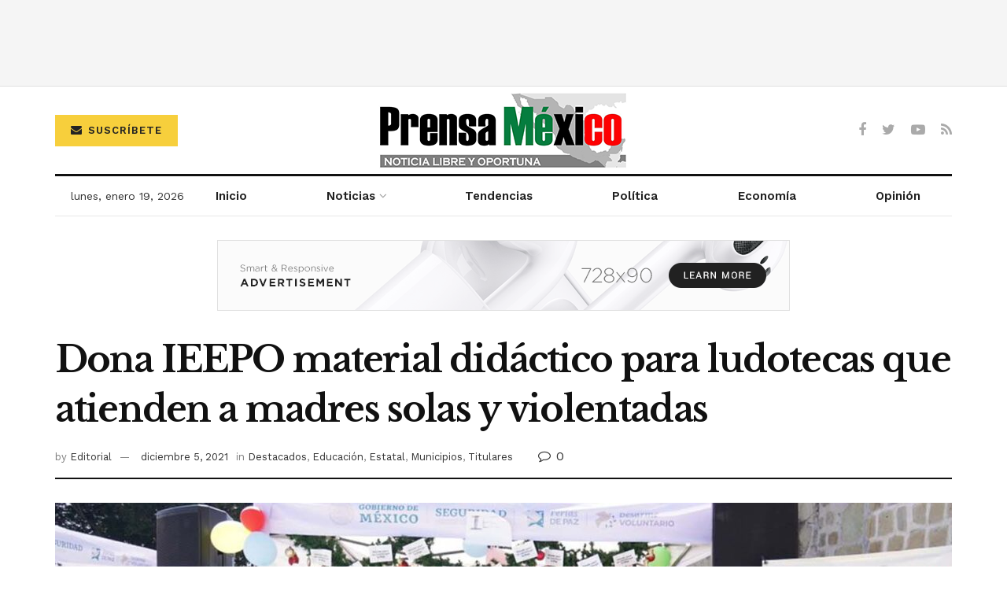

--- FILE ---
content_type: text/html; charset=utf-8
request_url: https://www.google.com/recaptcha/api2/aframe
body_size: 267
content:
<!DOCTYPE HTML><html><head><meta http-equiv="content-type" content="text/html; charset=UTF-8"></head><body><script nonce="neajo-DQK7jKcmMCcHYGGQ">/** Anti-fraud and anti-abuse applications only. See google.com/recaptcha */ try{var clients={'sodar':'https://pagead2.googlesyndication.com/pagead/sodar?'};window.addEventListener("message",function(a){try{if(a.source===window.parent){var b=JSON.parse(a.data);var c=clients[b['id']];if(c){var d=document.createElement('img');d.src=c+b['params']+'&rc='+(localStorage.getItem("rc::a")?sessionStorage.getItem("rc::b"):"");window.document.body.appendChild(d);sessionStorage.setItem("rc::e",parseInt(sessionStorage.getItem("rc::e")||0)+1);localStorage.setItem("rc::h",'1768815808929');}}}catch(b){}});window.parent.postMessage("_grecaptcha_ready", "*");}catch(b){}</script></body></html>